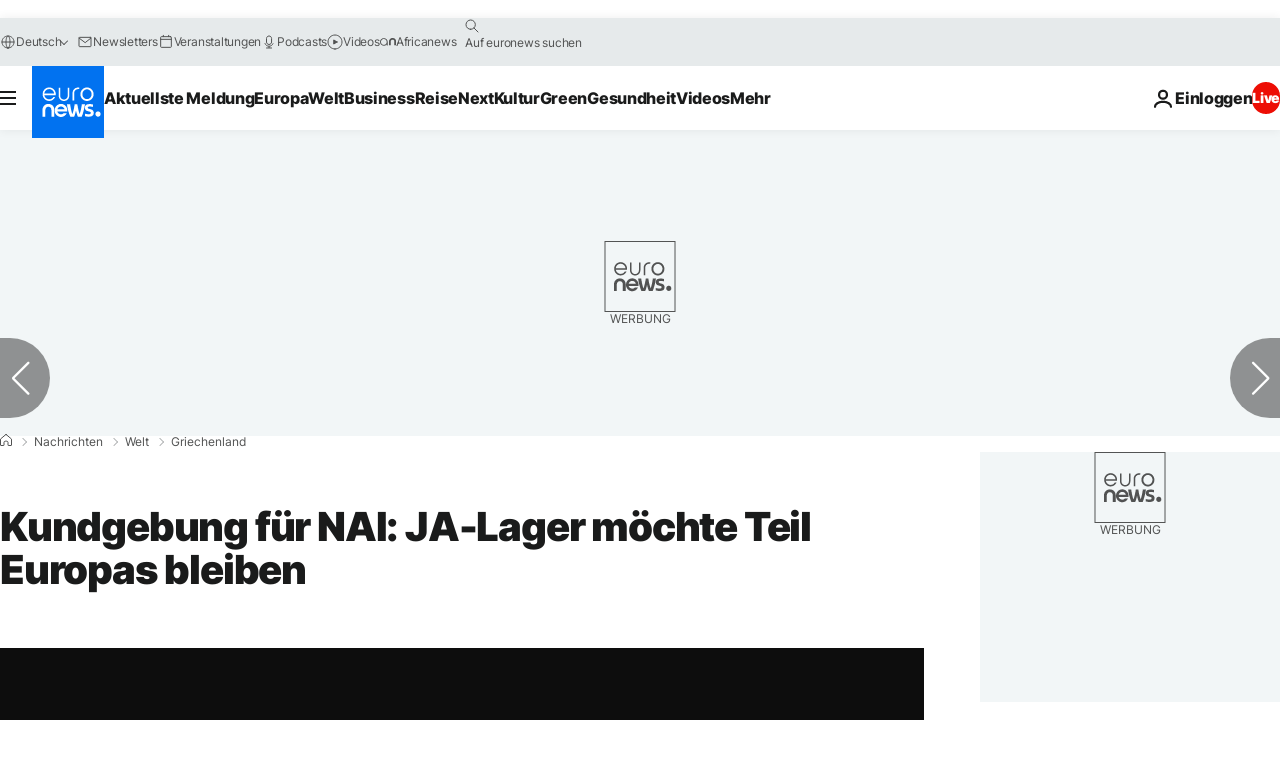

--- FILE ---
content_type: application/xml
request_url: https://dmxleo.dailymotion.com/cdn/manifest/video/x2wkbal.m3u8?af=2%2C7%2C8%2C9&vv=1%2C2%2C3%2C4%2C5%2C6%2C7%2C8%2C11%2C12%2C13%2C14&mm=video%2Fmp4%2Cvideo%2Fwebm%2Caudio%2Fmp4%2Caudio%2Fmpeg%2Caudio%2Faac%2Caudio%2Fmpeg3%2Caudio%2Fmp3%2Caudio%2Fvnd.wave%2Caudio%2Fwav%2Caudio%2Fwave%2Caudio%2Fogg%2Caudio%2Fvorbis%2Cimage%2Fjpeg%2Cimage%2Fpng%2Cimage%2Fwebp%2Cimage%2Fsvg%2Bxml&cse=1jb0l3c4uac2696beb7&rts=718887&rhv=1&cen=prod&cpi=xe2cka&cpt=player&rla=en&cpr=x9oog&eb=https%3A%2F%2Fde.euronews.com%2F2015%2F07%2F03%2Fkundgebung-fuer-nai-ja-lager-moechte-teil-europas-bleiben&pbm=2&ps=924x520&td=de.euronews.com&reader_gdpr_flag=0&reader_gdpr_consent=&gdpr_binary_consent=opt-out&gdpr_comes_from_infopack=0&reader_us_privacy=1---&vl=-1&ciid=1jb0l3c4uac2696beb7_VMAP_0_0&cidx=0&sidx=0&vidIdx=0&omp=Dailymotion%2F1.0&omn=0&imal=1&uid_dm=c705053f-28e8-1ac1-569f-a6d0847d840f&ccPremium=false&ccCustomParams=6458%252Fde_euronews_new%252Fnews%252Fnews%252Fworld%2Flng%253Dde%2526page%253Darticle%2526video%253Dtrue%2526isBreakingNews%253Dfalse%2526vertical%253Dnews%2526nws_id%253D309293%2526nwsctr_id%253D2526740%2526article_type%253Dnormal%2526program%253Dworld%2526video_duration%253D85000%2526technical_tags%253Dvideo-auto-play%2526source%253Deuronews%2526themes%253Dnews%2526tags%253Dgriechenlands-schulden%25252Cvolksabstimmung%25252Cgriechische-politik%25252Cgriechische-wirtschaft%25252Cgriechenland%2526player_type%253Ddailymotion&3pcb=0&rap=1&apo=monetization&pos=1
body_size: 4804
content:
<?xml version="1.0" encoding="UTF-8"?><vmap:VMAP xmlns:vmap="http://www.iab.net/videosuite/vmap" version="1.0"><vmap:AdBreak breakType="linear" breakId="preroll1" timeOffset="start"><vmap:AdSource id="preroll1"><vmap:VASTAdData><VAST version="3.0"><Ad><InLine><AdSystem>Leo</AdSystem><AdTitle>noad</AdTitle><Extensions><Extension type="dailymotion" source="dailymotion">{"noAd":{"reasonId":1024,"reason":"video attribute|noadfit-prereview"},"inventoryId":"096465be-96b5-4d5f-800c-595365dfaef1"}</Extension></Extensions></InLine></Ad></VAST></vmap:VASTAdData></vmap:AdSource><vmap:Extensions><vmap:Extension type="dailymotion" source="dailymotion"><![CDATA[{"timeout":15000}]]></vmap:Extension></vmap:Extensions></vmap:AdBreak><vmap:AdBreak breakType="linear,nonlinear" breakId="midroll1-1" timeOffset="00:05:00" repeatAfter="00:05:00"><vmap:AdSource id="midroll1-1"><vmap:AdTagURI templateType="vast3">https://dmxleo.dailymotion.com/cdn/manifest/video/x2wkbal.m3u8?auth=[base64]&amp;vo=[MEDIAPLAYHEAD]&amp;vv=1%2C2%2C3%2C4%2C5%2C6%2C7%2C8%2C11%2C12%2C13%2C14&amp;plt=1&amp;dmngv=1.0&amp;dmng=Dailymotion&amp;cpi=xe2cka&amp;apo=monetization&amp;pbm=2&amp;mm=video%2Fmp4%2Cvideo%2Fwebm%2Caudio%2Fmp4%2Caudio%2Fmpeg%2Caudio%2Faac%2Caudio%2Fmpeg3%2Caudio%2Fmp3%2Caudio%2Fvnd.wave%2Caudio%2Fwav%2Caudio%2Fwave%2Caudio%2Fogg%2Caudio%2Fvorbis%2Cimage%2Fjpeg%2Cimage%2Fpng%2Cimage%2Fwebp%2Cimage%2Fsvg%2Bxml&amp;rts=718887&amp;cbrs=1&amp;reader.player=dailymotion&amp;cen=prod&amp;3pcb=0&amp;rla=en&amp;rhv=1&amp;reader_us_privacy=1---&amp;eb=https%3A%2F%2Fde.euronews.com%2F2015%2F07%2F03%2Fkundgebung-fuer-nai-ja-lager-moechte-teil-europas-bleiben&amp;cpt=player&amp;cpr=x9oog&amp;battr=9%2C10%2C11%2C12%2C13%2C14%2C17&amp;sec=1&amp;lnrt=1&amp;dlvr=1%2C2&amp;cse=1jb0l3c4uac2696beb7&amp;r=v</vmap:AdTagURI></vmap:AdSource><vmap:Extensions><vmap:Extension type="dailymotion" source="dailymotion"><![CDATA[{"timeout":15000}]]></vmap:Extension></vmap:Extensions></vmap:AdBreak><vmap:Extensions><vmap:Extension type="dailymotion" source="dmx"><![CDATA[{"asid":119}]]></vmap:Extension></vmap:Extensions></vmap:VMAP>